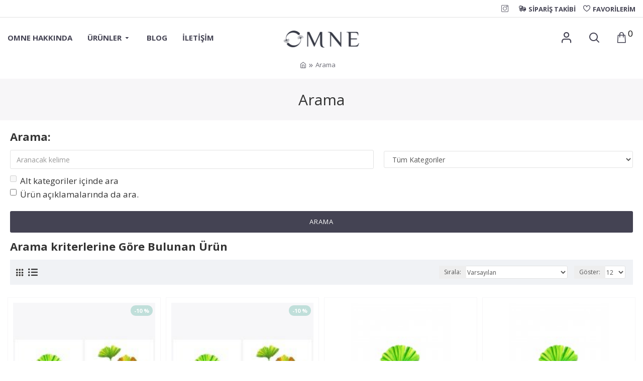

--- FILE ---
content_type: text/css
request_url: https://www.omne.com.tr/catalog/view/javascript/html5lightbox/icons/css/fontello.css
body_size: 780
content:
@font-face {
    font-family: 'fontello';
    src: url('../font/fontello.eot?94530013');
    src: url('../font/fontello.eot?94530013#iefix') format('embedded-opentype'),
         url('../font/fontello.woff?94530013') format('woff'),
         url('../font/fontello.ttf?94530013') format('truetype'),
         url('../font/fontello.svg?94530013#fontello') format('svg');
    font-weight: normal;
    font-style: normal;
  }
  /* Chrome hack: SVG is rendered more smooth in Windozze. 100% magic, uncomment if you need it. */
  /* Note, that will break hinting! In other OS-es font will be not as sharp as it could be */
  /*
  @media screen and (-webkit-min-device-pixel-ratio:0) {
    @font-face {
      font-family: 'fontello';
      src: url('../font/fontello.svg?94530013#fontello') format('svg');
    }
  }
  */
   
   [class^="icon-"]:before, [class*=" icon-"]:before {
    font-family: "fontello";
    font-style: normal;
    font-weight: normal;
    speak: none;
   
    display: inline-block;
    text-decoration: inherit;
    width: 1em;
    margin-right: .2em;
    text-align: center;
    /* opacity: .8; */
   
    /* For safety - reset parent styles, that can break glyph codes*/
    font-variant: normal;
    text-transform: none;
   
    /* fix buttons height, for twitter bootstrap */
    line-height: 1em;
   
    /* Animation center compensation - margins should be symmetric */
    /* remove if not needed */
    margin-left: .2em;
   
    /* you can be more comfortable with increased icons size */
    /* font-size: 120%; */
   
    /* Font smoothing. That was taken from TWBS */
    -webkit-font-smoothing: antialiased;
    -moz-osx-font-smoothing: grayscale;
   
    /* Uncomment for 3D effect */
    /* text-shadow: 1px 1px 1px rgba(127, 127, 127, 0.3); */
  }
   
  .icon-th:before { content: '\e800'; } /* '' */
  .icon-th-list:before { content: '\e801'; } /* '' */
  .icon-check:before { content: '\e802'; } /* '' */
  .icon-down-dir:before { content: '\e803'; } /* '' */
  .icon-up-dir:before { content: '\e804'; } /* '' */
  .icon-search:before { content: '\e805'; } /* '' */
  .icon-star-empty:before { content: '\e806'; } /* '' */
  .icon-star:before { content: '\e80d'; } /* '' */
  .icon-star-half:before { content: '\e80e'; } /* '' */

--- FILE ---
content_type: application/javascript
request_url: https://www.omne.com.tr/catalog/view/javascript/html5lightbox/html5lightbox.js
body_size: 15221
content:
function loadHtml5LightBox(d){var b,t,N;(b=jQuery).fn.html5lightbox=function(o){var m=this;m.options=b.extend({defaultvideovolume:1,autoclose:!1,insideiframe:!1,autoplay:!0,loopvideo:!1,html5player:!0,responsive:!0,nativehtml5controls:!1,videohidecontrols:!1,nativecontrolsonfirefox:!0,nativecontrolsonie:!0,imagekeepratio:!1,useflashonie9:!0,useflashonie10:!0,useflashonie11:!1,googleanalyticsaccount:"",arrowloop:!0,shownavigation:!0,thumbwidth:96,thumbheight:72,thumbgap:4,thumbtopmargin:12,thumbbottommargin:12,thumbborder:1,thumbbordercolor:"transparent",thumbhighlightbordercolor:"#fff",thumbopacity:1,navbuttonwidth:32,overlaybgcolor:"#000",overlayopacity:.9,bgcolor:"#fff",bordersize:8,borderradius:0,bordermargin:32,bordertopmargin:32,bordertopmarginsmall:48,barautoheight:!0,barheight:64,responsivebarheight:!1,smallscreenheight:415,barheightonsmallheight:64,notkeepratioonsmallheight:!1,loadingwidth:64,loadingheight:64,resizespeed:400,fadespeed:400,jsfolder:d,skinsfoldername:"skins/default/",loadingimage:"lightbox-loading.gif",nextimage:"lightbox-next.png",previmage:"lightbox-prev.png",closeimage:"lightbox-close.png",playvideoimage:"lightbox-playvideo.png",titlebgimage:"lightbox-titlebg.png",navarrowsprevimage:"lightbox-navprev.png",navarrowsnextimage:"lightbox-navnext.png",navarrowsalwaysshowontouch:!0,navarrowsbottomscreenwidth:479,closeonoverlay:!0,alwaysshownavarrows:!1,showplaybutton:!0,playimage:"lightbox-play.png",pauseimage:"lightbox-pause.png",fullscreenmode:!1,fullscreencloseimage:"lightbox-close-fullscreen.png",fullscreennextimage:"lightbox-next-fullscreen.png",fullscreenprevimage:"lightbox-prev-fullscreen.png",videobgcolor:"#000",html5videoposter:"",showtitle:!0,titlestyle:"bottom",titleinsidecss:"color:#fff; font-size:16px; font-family:Arial,Helvetica,sans-serif; overflow:hidden; text-align:left;",titlebottomcss:"color:#333; font-size:16px; font-family:Arial,Helvetica,sans-serif; overflow:hidden; text-align:left;",showdescription:!0,descriptioninsidecss:"color:#fff; font-size:12px; font-family:Arial,Helvetica,sans-serif; overflow:hidden; text-align:left; margin:4px 0px 0px; padding: 0px;",descriptionbottomcss:"color:#333; font-size:12px; font-family:Arial,Helvetica,sans-serif; overflow:hidden; text-align:left; margin:4px 0px 0px; padding: 0px;",showtitleprefix:!0,titleprefix:"%NUM / %TOTAL",autoslide:!1,slideinterval:5e3,showtimer:!0,timerposition:"bottom",timerheight:2,timercolor:"#dc572e",timeropacity:1,initvimeo:!0,inityoutube:!0,initsocial:!0,showsocial:!1,socialposition:"position:absolute;top:100%;right:0;",socialdirection:"horizontal",socialbuttonsize:32,socialbuttonfontsize:18,socialrotateeffect:!0,showfacebook:!0,showtwitter:!0,showpinterest:!0,imagepercentage:75,sidetobottomscreenwidth:479,errorwidth:280,errorheight:48,errorcss:"text-align:center; color:#ff0000; font-size:14px; font-family:Arial, sans-serif;",enabletouchswipe:!0,supportesckey:!0,supportarrowkeys:!0,version:"3.3",stamp:!0,freemark:"72,84,77,76,53,32,76,105,103,104,116,98,111,120,32,70,114,101,101,32,86,101,114,115,105,111,110",watermark:"",watermarklink:""},o),"undefined"!=typeof html5lightbox_options&&html5lightbox_options&&b.extend(m.options,html5lightbox_options),b("div#html5lightbox_options").length&&b.each(b("div#html5lightbox_options").data(),function(o,t){m.options[o.toLowerCase()]=t}),b("div#html5lightbox_general_options").length&&b.each(b("div#html5lightbox_general_options").data(),function(o,t){m.options[o.toLowerCase()]=t});var t,u=960,g=540;m.options.types=["IMAGE","FLASH","VIDEO","YOUTUBE","VIMEO","PDF","MP3","WEB","FLV","DAILYMOTION","DIV","WISTIA"],m.options.htmlfolder=window.location.href.substr(0,window.location.href.lastIndexOf("/")+1),m.options.skinsfolder=m.options.skinsfoldername,0<m.options.skinsfolder.length&&"/"!=m.options.skinsfolder[m.options.skinsfolder.length-1]&&(m.options.skinsfolder+="/"),"/"!=m.options.skinsfolder.charAt(0)&&"http:"!=m.options.skinsfolder.substring(0,5)&&"https:"!=m.options.skinsfolder.substring(0,6)&&(m.options.skinsfolder=m.options.jsfolder+m.options.skinsfolder);for(var i="",e=m.options.freemark.split(","),n=0;n<e.length;n++)i+=String.fromCharCode(e[n]);m.options.freemark=i;var s,l,r="hmtamgli5cboxh.iclolms";for(n=1;n<=5;n++)r=r.slice(0,n)+r.slice(n+1);for(t=r.length,n=0;n<5;n++)r=r.slice(0,t-9+n)+r.slice(t-8+n);-1!=m.options.htmlfolder.indexOf(r)&&(m.options.stamp=!1),m.options.flashInstalled=!1;try{new ActiveXObject("ShockwaveFlash.ShockwaveFlash")&&(m.options.flashInstalled=!0)}catch(o){navigator.mimeTypes["application/x-shockwave-flash"]&&(m.options.flashInstalled=!0)}m.options.html5VideoSupported=!!document.createElement("video").canPlayType,m.options.isChrome=null!=navigator.userAgent.match(/Chrome/i),m.options.isFirefox=null!=navigator.userAgent.match(/Firefox/i),m.options.isOpera=null!=navigator.userAgent.match(/Opera/i)||null!=navigator.userAgent.match(/OPR\//i),m.options.isSafari=null!=navigator.userAgent.match(/Safari/i),m.options.isIE11=null!=navigator.userAgent.match(/Trident\/7/)&&null!=navigator.userAgent.match(/rv:11/),m.options.isIE=null!=navigator.userAgent.match(/MSIE/i)&&!m.options.isOpera,m.options.isIE10=null!=navigator.userAgent.match(/MSIE 10/i)&&!this.options.isOpera,m.options.isIE9=null!=navigator.userAgent.match(/MSIE 9/i)&&!m.options.isOpera,m.options.isIE8=null!=navigator.userAgent.match(/MSIE 8/i)&&!m.options.isOpera,m.options.isIE7=null!=navigator.userAgent.match(/MSIE 7/i)&&!m.options.isOpera,m.options.isIE6=null!=navigator.userAgent.match(/MSIE 6/i)&&!m.options.isOpera,m.options.isIE678=m.options.isIE6||m.options.isIE7||m.options.isIE8,m.options.isIE6789=m.options.isIE6||m.options.isIE7||m.options.isIE8||m.options.isIE9,m.options.isAndroid=null!=navigator.userAgent.match(/Android/i),m.options.isIPad=null!=navigator.userAgent.match(/iPad/i),m.options.isIPhone=null!=navigator.userAgent.match(/iPod/i)||null!=navigator.userAgent.match(/iPhone/i),m.options.isIOS=m.options.isIPad||m.options.isIPhone,m.options.isMobile=m.options.isAndroid||m.options.isIPad||m.options.isIPhone,m.options.isIOSLess5=m.options.isIPad&&m.options.isIPhone&&(null!=navigator.userAgent.match(/OS 4/i)||null!=navigator.userAgent.match(/OS 3/i)),m.options.supportCSSPositionFixed=!m.options.isIE6&&!m.options.isIOSLess5,m.options.iequirksmode=m.options.isIE6789&&"CSS1Compat"!=document.compatMode,m.options.isTouch="ontouchstart"in window,m.options.isMobile&&(m.options.autoplay=!1),m.options.isFirefox&&m.options.nativecontrolsonfirefox&&(m.options.nativehtml5controls=!0),(m.options.isIE6789||m.options.isIE10||m.options.isIE11)&&m.options.nativecontrolsonie&&(m.options.nativehtml5controls=!0),m.options.navheight=0,m.options.thumbgap+=2*m.options.thumbborder,m.options.resizeTimeout=-1,m.slideTimeout=null,m.autosliding=!1,m.elemArray=new Array,m.options.curElem=-1,m.defaultoptions=b.extend({},m.options),m.options.googleanalyticsaccount&&!window._gaq&&(window._gaq=window._gaq||[],window._gaq.push(["_setAccount",m.options.googleanalyticsaccount]),window._gaq.push(["_trackPageview"]),b.getScript("https://ssl.google-analytics.com/ga.js")),m.options.initvimeo&&((s=document.createElement("script")).src=m.options.jsfolder+"froogaloop2.min.js",(l=document.getElementsByTagName("script")[0]).parentNode.insertBefore(s,l)),m.options.inityoutube&&((s=document.createElement("script")).src="https://www.youtube.com/iframe_api",(l=document.getElementsByTagName("script")[0]).parentNode.insertBefore(s,l)),m.options.initsocial&&b("head").append('<link rel="stylesheet" href="'+m.options.jsfolder+'icons/css/fontello.css" type="text/css" />'),m.showing=!1,m.supportKeyboard=function(){b(document).keyup(function(o){m.showing&&(m.options.supportesckey&&27==o.keyCode?m.finish():m.options.supportarrowkeys&&(39==o.keyCode?m.gotoSlide(-1):37==o.keyCode&&m.gotoSlide(-2)))})},m.supportKeyboard(),m.init=function(){m.showing=!1,m.readData(),m.createMarkup(),m.initSlide()},m.readData=function(){m.each(function(){if("a"==this.nodeName.toLowerCase()||"area"==this.nodeName.toLowerCase()){var o=b(this),t="mediatype"in o.data()?o.data("mediatype"):m.checkType(o.attr("href"));if(!(t<0)){for(var i=0;i<m.elemArray.length;i++)if(o.attr("href")==m.elemArray[i][1])return;m.elemArray.push(new Array(t,o.attr("href"),o.attr("title"),o.data("group"),o.data("width"),o.data("height"),o.data("webm"),o.data("ogg"),o.data("thumbnail"),o.data("description")))}}})},m.createMarkup=function(){m.options.barheightoriginal=m.options.barheight,m.options.responsivebarheight&&(window.innerHeight?window.innerHeight:b(window).height())<=m.options.smallscreenheight&&(m.options.barheight=m.options.barheightonsmallheight),m.options.titlecss||(m.options.titlecss="inside"==m.options.titlestyle?m.options.titleinsidecss:m.options.titlebottomcss),m.options.descriptioncss||(m.options.descriptioncss="inside"==m.options.titlestyle?m.options.descriptioninsidecss:m.options.descriptionbottomcss),m.options.titlecss=b.trim(m.options.titlecss),1<m.options.titlecss.length&&("{"==m.options.titlecss.charAt(0)&&(m.options.titlecss=m.options.titlecss.substring(1)),"}"==m.options.titlecss.charAt(m.options.titlecss.length-1)&&(m.options.titlecss=m.options.titlecss.substring(0,m.options.titlecss.length-1))),m.options.descriptioncss=b.trim(m.options.descriptioncss),1<m.options.descriptioncss.length&&("{"==m.options.descriptioncss.charAt(0)&&(m.options.descriptioncss=m.options.descriptioncss.substring(1)),"}"==m.options.descriptioncss.charAt(m.options.descriptioncss.length-1)&&(m.options.descriptioncss=m.options.descriptioncss.substring(0,m.options.descriptioncss.length-1))),m.options.errorcss=b.trim(m.options.errorcss),1<m.options.errorcss.length&&("{"==m.options.errorcss.charAt(0)&&(m.options.errorcss=m.options.errorcss.substring(1)),"}"==m.options.errorcss.charAt(m.options.errorcss.length-1)&&(m.options.errorcss=m.options.errorcss.substring(0,m.options.errorcss.length-1)));var o=".html5-hide {display:none !important;} #html5box-html5-lightbox #html5-text {"+m.options.titlecss+"}";o+="#html5box-html5-lightbox .html5-description {"+m.options.descriptioncss+"}",o+="#html5box-html5-lightbox .html5-error {"+m.options.errorcss+"}",(m.options.navarrowsalwaysshowontouch||m.options.alwaysshownavarrows)&&(o+="#html5box-html5-lightbox .html5-prev-touch {left:0px;top:50%;margin-top:-16px;margin-left:-32px;} #html5box-html5-lightbox .html5-next-touch {right:0px;top:50%;margin-top:-16px;margin-right:-32px;}",o+="@media (max-width: "+m.options.navarrowsbottomscreenwidth+"px) { #html5box-html5-lightbox .html5-prev-touch {top:100%;left:0;margin:0;} #html5box-html5-lightbox .html5-next-touch {top:100%;right:0;margin:0;} }"),o+="#html5box-html5-lightbox .html5-prev-fullscreen {display:block;} #html5box-html5-lightbox .html5-next-fullscreen {display:block;} #html5box-html5-lightbox .html5-prev-bottom-fullscreen {display:none;} #html5box-html5-lightbox .html5-next-bottom-fullscreen {display:none;}",o+="@media (max-width: "+m.options.navarrowsbottomscreenwidth+"px) {#html5box-html5-lightbox .html5-prev-fullscreen {display:none;} #html5box-html5-lightbox .html5-next-fullscreen {display:none;} #html5box-html5-lightbox .html5-prev-bottom-fullscreen {display:block;} #html5box-html5-lightbox .html5-next-bottom-fullscreen {display:block;} }","right"==m.options.titlestyle?(o+="#html5box-html5-lightbox #html5-elem-wrap {width:"+m.options.imagepercentage+"%;height:100%;} #html5box-html5-lightbox #html5-elem-data-box {min-height:100%;}",o+="@media (max-width: "+m.options.sidetobottomscreenwidth+"px) {#html5box-html5-lightbox #html5-elem-wrap {width:100%;height:auto;} #html5box-html5-lightbox #html5-elem-data-box {width:100%;height:auto;min-height:0;}}"):"left"==m.options.titlestyle&&(o+="#html5box-html5-lightbox #html5-elem-wrap {height:100%;} #html5box-html5-lightbox #html5-elem-data-box {width:"+String(100-m.options.imagepercentage)+"%;min-height:100%;}",o+="@media (max-width: "+m.options.sidetobottomscreenwidth+"px) {#html5box-html5-lightbox #html5-elem-wrap {width:100%;height:auto;} #html5box-html5-lightbox #html5-elem-data-box {width:100%;height:auto;min-height:0;}}"),o+=".html5-rotate { border-radius:50%; -webkit-transition:-webkit-transform .4s ease-in; transition: transform .4s ease-in; } .html5-rotate:hover { -webkit-transform: rotate(360deg); transform: rotate(360deg); }",b("head").append("<style type='text/css' data-creator='html5box-html5-lightbox'>"+o+"</style>"),m.$lightbox=b("<div id='html5box-html5-lightbox' style='display:none;top:0px;left:0px;width:100%;height:100%;z-index:9999998;text-align:center;'><div id='html5-lightbox-overlay' style='display:block;position:absolute;top:0px;left:0px;width:100%;min-height:100%;background-color:"+m.options.overlaybgcolor+";opacity:"+m.options.overlayopacity+";filter:alpha(opacity="+Math.round(100*m.options.overlayopacity)+");'></div><div id='html5-lightbox-box' style='display:block;position:relative;margin:0px auto;'><div id='html5-elem-box' style='display:block;position:relative;width:100%;overflow-x:hidden;overflow-y:auto;height:100%;margin:0px auto;text-align:center;box-sizing:border-box;-moz-box-sizing:border-box;-webkit-box-sizing:border-box;'><div id='html5-elem-wrap' style='display:block;position:relative;margin:0px auto;text-align:center;box-sizing:border-box;-moz-box-sizing:border-box;-webkit-box-sizing:border-box;background-color:"+m.options.bgcolor+";'><div id='html5-loading' style='display:none;position:absolute;top:0px;left:0px;text-align:center;width:100%;height:100%;background:url(\""+m.options.skinsfolder+m.options.loadingimage+"\") no-repeat center center;'></div><div id='html5-error' class='html5-error' style='display:none;position:absolute;padding:"+m.options.bordersize+"px;text-align:center;width:"+m.options.errorwidth+"px;height:"+m.options.errorheight+"px;'>The requested content cannot be loaded.<br />Please try again later.</div><div id='html5-image' style='display:none;position:relative;top:0px;left:0px;width:100%;height:100%;"+(m.options.iequirksmode?"margin":"padding")+":"+m.options.bordersize+"px;text-align:center;box-sizing:border-box;-moz-box-sizing:border-box;-webkit-box-sizing:border-box;'></div></div></div><div id='html5-watermark' style='display:none;position:absolute;left:"+String(m.options.bordersize+2)+"px;top:"+String(m.options.bordersize+2)+"px;'></div></div></div>"),m.options.positionFixed=m.options.supportCSSPositionFixed&&m.options.responsive&&!m.options.iequirksmode,m.$lightbox.css({position:m.options.positionFixed?"fixed":"absolute"}),m.$lightbox.appendTo("body"),m.$lightboxBox=b("#html5-lightbox-box",m.$lightbox),m.$elem=b("#html5-elem-box",m.$lightbox),m.$elemWrap=b("#html5-elem-wrap",m.$lightbox),m.$loading=b("#html5-loading",m.$lightbox),m.$error=b("#html5-error",m.$lightbox),m.$image=b("#html5-image",m.$lightbox);var t,i,e,n="<div id='html5-elem-data-box' style='display:none;box-sizing:border-box;'><div id='html5-text' style='display:block;overflow:hidden;'></div></div>";"left"==m.options.titlestyle?m.$elem.prepend(n):m.$elem.append(n),m.$elemData=b("#html5-elem-data-box",m.$lightbox),m.$text=b("#html5-text",m.$lightbox),0<m.options.borderradius&&(m.$elem.css({"border-radius":m.options.borderradius+"px","-moz-border-radius":m.options.borderradius+"px","-webkit-border-radius":m.options.borderradius+"px"}),"inside"==m.options.titlestyle?m.$elemWrap.css({"border-radius":m.options.borderradius+"px","-moz-border-radius":m.options.borderradius+"px","-webkit-border-radius":m.options.borderradius+"px"}):"bottom"==m.options.titlestyle&&(m.$elemWrap.css({"border-top-left-radius":m.options.borderradius+"px","-moz-top-left-border-radius":m.options.borderradius+"px","-webkit-top-left-border-radius":m.options.borderradius+"px","border-top-right-radius":m.options.borderradius+"px","-moz-top-right-border-radius":m.options.borderradius+"px","-webkit-top-right-border-radius":m.options.borderradius+"px"}),m.$elemData.css({"border-bottom-left-radius":m.options.borderradius+"px","-moz-top-bottom-border-radius":m.options.borderradius+"px","-webkit-bottom-left-border-radius":m.options.borderradius+"px","border-bottom-right-radius":m.options.borderradius+"px","-moz-bottom-right-border-radius":m.options.borderradius+"px","-webkit-bottom-right-border-radius":m.options.borderradius+"px"}))),"right"==m.options.titlestyle||"left"==m.options.titlestyle?(m.$lightboxBox.css({"background-color":m.options.bgcolor}),"right"==m.options.titlestyle?(m.$elemWrap.css({position:"relative",float:"left"}),m.$elemData.css({position:"relative",overflow:"hidden",padding:m.options.bordersize+"px"})):(m.$elemWrap.css({position:"relative",overflow:"hidden"}),m.$elemData.css({position:"relative",float:"left",padding:m.options.bordersize+"px"}))):"inside"==m.options.titlestyle?(m.$elemData.css({position:"absolute",margin:m.options.bordersize+"px",bottom:0,left:0,"background-color":"rgba(51, 51, 51, 0.6)"}),m.$text.css({padding:m.options.bordersize+"px "+2*m.options.bordersize+"px"})):(m.$elemData.css({position:"relative",width:"100%",height:m.options.barautoheight?"auto":m.options.barheight+"px",padding:"0 0 "+m.options.bordersize+"px 0","background-color":m.options.bgcolor,"text-align":"left"}),m.$text.css({margin:"0 "+m.options.bordersize+"px"})),m.options.fullscreenmode?(m.$lightbox.append("<div class='html5-next-fullscreen' style='cursor:pointer;position:absolute;right:"+m.options.bordersize+"px;top:50%;margin-top:-16px;'><img src='"+m.options.skinsfolder+m.options.fullscreennextimage+"'></div><div class='html5-prev-fullscreen' style='cursor:pointer;position:absolute;left:"+m.options.bordersize+"px;top:50%;margin-top:-16px;'><img src='"+m.options.skinsfolder+m.options.fullscreenprevimage+"'></div>"),m.$next=b(".html5-next-fullscreen",m.$lightbox),m.$prev=b(".html5-prev-fullscreen",m.$lightbox),m.$lightboxBox.append("<div class='html5-next-bottom-fullscreen' style='cursor:pointer;position:absolute;top:100%;right:0;margin-top:8px;'><img src='"+m.options.skinsfolder+m.options.fullscreennextimage+"'></div><div class='html5-prev-bottom-fullscreen' style='cursor:pointer;position:absolute;top:100%;left:0;margin-top:8px;'><img src='"+m.options.skinsfolder+m.options.fullscreenprevimage+"'></div>"),m.$nextbottom=b(".html5-next-bottom-fullscreen",m.$lightbox),m.$prevbottom=b(".html5-prev-bottom-fullscreen",m.$lightbox),m.$nextbottom.click(function(){m.nextArrowClicked()}),m.$prevbottom.click(function(){m.prevArrowClicked()}),m.$lightbox.append("<div id='html5-close-fullscreen' style='display:block;cursor:pointer;position:absolute;top:0;right:0;margin-top:0;margin-right:0;'><img src='"+m.options.skinsfolder+m.options.fullscreencloseimage+"'></div>"),m.$close=b("#html5-close-fullscreen",m.$lightbox)):(m.$elemWrap.append("<div id='html5-next' style='display:none;cursor:pointer;position:absolute;right:"+m.options.bordersize+"px;top:50%;margin-top:-16px;'><img src='"+m.options.skinsfolder+m.options.nextimage+"'></div><div id='html5-prev' style='display:none;cursor:pointer;position:absolute;left:"+m.options.bordersize+"px;top:50%;margin-top:-16px;'><img src='"+m.options.skinsfolder+m.options.previmage+"'></div>"),m.$next=b("#html5-next",m.$lightbox),m.$prev=b("#html5-prev",m.$lightbox),(m.options.isTouch&&m.options.navarrowsalwaysshowontouch||m.options.alwaysshownavarrows)&&(m.$lightboxBox.append("<div class='html5-next-touch' style='display:block;cursor:pointer;position:absolute;'><img src='"+m.options.skinsfolder+m.options.nextimage+"'></div><div class='html5-prev-touch' style='display:block;cursor:pointer;position:absolute;'><img src='"+m.options.skinsfolder+m.options.previmage+"'></div>"),m.$nexttouch=b(".html5-next-touch",m.$lightbox),m.$prevtouch=b(".html5-prev-touch",m.$lightbox),m.$nexttouch.click(function(){m.nextArrowClicked()}),m.$prevtouch.click(function(){m.prevArrowClicked()})),m.$lightboxBox.append("<div id='html5-close' style='display:none;cursor:pointer;position:absolute;top:0;right:0;margin-top:-16px;margin-right:-16px;'><img src='"+m.options.skinsfolder+m.options.closeimage+"'></div>"),m.$close=b("#html5-close",m.$lightbox)),m.options.showsocial&&(t='<div id="html5-social" style="display:none;'+m.options.socialposition+'">',i="display:"+("horizontal"==m.options.socialdirection?"inline-block":"block")+";margin:4px;",e="display:table-cell;width:"+m.options.socialbuttonsize+"px;height:"+m.options.socialbuttonsize+"px;font-size:"+m.options.socialbuttonfontsize+"px;border-radius:50%;color:#fff;vertical-align:middle;text-align:center;cursor:pointer;padding:0;",m.options.showfacebook&&(t+='<div class="html5-social-btn'+(m.options.socialrotateeffect?" html5-rotate":"")+' html5-social-facebook" style="'+i+'"><div class="icon-facebook" style="'+e+'background-color:#3b5998;"></div></div>'),m.options.showtwitter&&(t+='<div class="html5-social-btn'+(m.options.socialrotateeffect?" html5-rotate":"")+' html5-social-twitter" style="'+i+'"><div class="icon-twitter" style="'+e+'background-color:#03b3ee;"></div></div>'),m.options.showpinterest&&(t+='<div class="html5-social-btn'+(m.options.socialrotateeffect?" html5-rotate":"")+' html5-social-pinterest" style="'+i+'"><div class="icon-pinterest" style="'+e+'background-color:#c92228;"></div></div>'),t+="</div>",m.$lightboxBox.append(t),b(".html5-social-btn",m.$lightbox).click(function(){var o,t,i=window.location.href+(window.location.href.indexOf("?")<0?"?":"&")+"html5lightboxshare="+encodeURIComponent(m.currentElem[1]),e=m.currentElem[2],n=m.currentElem[1];0==m.currentElem[0]?n=m.absoluteUrl(m.currentElem[1]):3==m.currentElem[0]?n="https://img.youtube.com/vi/"+m.getYoutubeId(m.currentElem[1])+"/0.jpg":0<(o=b('.html5lightbox[href="'+m.currentElem[1]+'"]')).length&&(o.data("shareimage")&&0<o.data("shareimage").length?n=m.absoluteUrl(o.data("shareimage")):o.data("thumbnail")&&0<o.data("thumbnail").length?n=m.absoluteUrl(o.data("thumbnail")):0<(t=b("img",o)).length&&(n=m.absoluteUrl(t.attr("src"))));var s=2==m.currentElem[0]||3==m.currentElem[0]||4==m.currentElem[0]||8==m.currentElem[0]||9==m.currentElem[0]||11==m.currentElem[0];return b(this).hasClass("html5-social-facebook")?window.open("https://www.facebook.com/sharer/sharer.php?u="+encodeURIComponent(i)+"&t="+encodeURIComponent(e),"_blank"):b(this).hasClass("html5-social-twitter")?window.open("https://twitter.com/share?url="+encodeURIComponent(i)+"&text="+encodeURIComponent(e),"_blank"):b(this).hasClass("html5-social-pinterest")&&window.open("https://pinterest.com/pin/create/bookmarklet/?media="+encodeURIComponent(n)+"&url="+encodeURIComponent(i)+"&description="+encodeURIComponent(e)+"&is_video="+(s?"true":"false"),"_blank"),!1})),m.$watermark=b("#html5-watermark",m.$lightbox),m.$close.click(m.finish),m.$next.click(function(){m.nextArrowClicked()}),m.$prev.click(function(){m.prevArrowClicked()}),b(window).resize(function(){clearTimeout(m.options.resizeTimeout),m.options.resizeTimeout=setTimeout(function(){m.resizeWindow()},500)}),b(window).scroll(function(){m.scrollBox()}),b(window).bind("orientationchange",function(o){m.options.isMobile&&m.resizeWindow()}),m.options.isIPhone&&(m.options.windowInnerHeight=window.innerHeight,setInterval(function(){m.options.windowInnerHeight!=window.innerHeight&&(m.options.windowInnerHeight=window.innerHeight,m.resizeWindow())},500)),m.options.enabletouchswipe&&m.enableSwipe()},m.slideTimer=function(o,t,i){var e=this;e.timeout=o;var n=null,s=0,l=!1,r=!1,a=!1;return this.pause=function(){r&&(l=!0,clearInterval(n))},this.resume=function(o){a&&!o||(a=!1,r&&l&&(l=!1,n=setInterval(function(){(s+=50)>e.timeout&&(clearInterval(n),t&&t()),i&&i(s/e.timeout)},50)))},this.stop=function(){clearInterval(n),i&&i(-1),s=0,r=l=!1},this.start=function(){s=0,r=!(l=!1),n=setInterval(function(){(s+=50)>e.timeout&&(clearInterval(n),t&&t()),i&&i(s/e.timeout)},50)},this.startandpause=function(){a=r=l=!(s=0)},this},m.updateTimer=function(o){var t=Math.round(100*o);100<t&&(t=100),t<0&&(t=0),b("#html5-timer",m.$lightbox).css({display:"block",width:t+"%"})},m.initSlide=function(){m.autosliding=!1,m.slideTimeout=m.slideTimer(m.options.slideinterval,function(){m.gotoSlide(-1)},m.options.showtimer?function(o){m.updateTimer(o)}:null),m.options.autoslide&&(m.slideTimeout.stop(),m.autosliding=!0)},m.nextArrowClicked=function(){m.options.nextElem<=m.options.curElem&&m.options.onlastarrowclicked&&window[m.options.onlastarrowclicked]&&"function"==typeof window[m.options.onlastarrowclicked]&&window[m.options.onlastarrowclicked](),m.gotoSlide(-1)},m.prevArrowClicked=function(){m.options.prevElem>=m.options.curElem&&m.options.onfirstarrowclicked&&window[m.options.onfirstarrowclicked]&&"function"==typeof window[m.options.onfirstarrowclicked]&&window[m.options.onfirstarrowclicked](),m.gotoSlide(-2)},m.calcNextPrevElem=function(){m.options.nextElem=-1,m.options.prevElem=-1,m.options.inGroup=!1,m.options.groupIndex=0,m.options.groupCount=0;for(var o=m.elemArray[m.options.curElem][3],t=0;t<m.elemArray.length;t++)m.matchGroup(o,m.elemArray[t][3])&&(t==m.options.curElem&&(m.options.groupIndex=m.options.groupCount),m.options.groupCount++);var i,e=m.elemArray[m.options.curElem][3];if(null!=e&&null!=e){for(i=m.options.curElem+1;i<m.elemArray.length;i++)if(m.matchGroup(e,m.elemArray[i][3])){m.options.nextElem=i;break}if(m.options.nextElem<0)for(i=0;i<m.options.curElem;i++)if(m.matchGroup(e,m.elemArray[i][3])){m.options.nextElem=i;break}if(0<=m.options.nextElem){for(i=m.options.curElem-1;0<=i;i--)if(m.matchGroup(e,m.elemArray[i][3])){m.options.prevElem=i;break}if(m.options.prevElem<0)for(i=m.elemArray.length-1;i>m.options.curElem;i--)if(m.matchGroup(e,m.elemArray[i][3])){m.options.prevElem=i;break}}}(0<=m.options.nextElem||0<=m.options.prevElem)&&(m.options.inGroup=!0)},m.calcBoxPosition=function(o,t){var i=o+2*m.options.bordersize,e=t+2*m.options.bordersize,n=window.innerHeight?window.innerHeight:b(window).height(),s=Math.round((n-m.options.navheight)/2-e/2);"bottom"==m.options.titlestyle&&(s-=Math.round(m.options.barheight/2));var l,r,a=b(window).width()<m.options.navarrowsbottomscreenwidth?m.options.bordertopmarginsmall:m.options.bordertopmargin;return s<a&&(s=a),m.options.insideiframe&&window.self!=window.top&&parent.window.jQuery&&parent.window.jQuery("#"+m.options.iframeid).length&&(s=a,s+=(l=parent.window.jQuery("#"+m.options.iframeid).offset().top)<(r=parent.window.document.body.scrollTop)?r-l:0),[i,e,s]},m.hideNavArrows=function(){var o=!1,t=!1;m.options.inGroup&&((m.options.arrowloop||!m.options.arrowloop&&m.options.prevElem<m.options.curElem)&&(o=!0),(m.options.arrowloop||!m.options.arrowloop&&m.options.prevElem<m.options.curElem)&&(t=!0)),o?(m.$prev.removeClass("html5-hide"),m.$prevbottom&&m.$prevbottom.removeClass("html5-hide"),m.$prevtouch&&m.$prevtouch.removeClass("html5-hide")):(m.$prev.addClass("html5-hide"),m.$prevbottom&&m.$prevbottom.addClass("html5-hide"),m.$prevtouch&&m.$prevtouch.addClass("html5-hide")),t?(m.$next.removeClass("html5-hide"),m.$nextbottom&&m.$nextbottom.removeClass("html5-hide"),m.$nexttouch&&m.$nexttouch.removeClass("html5-hide")):(m.$next.addClass("html5-hide"),m.$nextbottom&&m.$nextbottom.addClass("html5-hide"),m.$nexttouch&&m.$nexttouch.addClass("html5-hide"))},m.clickHandler=function(){var o=b(this),i={};if(b.each(o.data(),function(o,t){i[o.toLowerCase()]=t}),m.options=b.extend(m.options,m.defaultoptions,i),b(window).trigger("html5lightbox.lightboxshow"),m.init(),m.elemArray.length<=0)return!0;m.hideObjects();for(var t=0;t<m.elemArray.length&&m.elemArray[t][1]!=o.attr("href");t++);if(t==m.elemArray.length)return!0;m.options.curElem=t,m.calcNextPrevElem(),m.reset(),m.$lightbox.show();var e=m.calcBoxPosition(m.options.loadingwidth,m.options.loadingheight),n=e[0],s=e[1],l=e[2];return m.options.iequirksmode?m.$lightboxBox.css({top:l}):m.$lightboxBox.css({"margin-top":l}),m.options.positionFixed||m.$lightboxBox.css("margin-top",b(window).scrollTop()+m.options.bordertopmargin),"left"==m.options.titlestyle||"right"==m.options.titlestyle?m.$lightboxBox.css({width:n,height:s}):(m.$lightboxBox.css({width:n,height:"auto"}),m.$elemWrap.css({width:n,height:s})),m.loadCurElem(),!1},m.loadThumbnail=function(t,i){var o=new Image;b(o).load(function(){var o=this.width/this.height<=m.options.thumbwidth/m.options.thumbheight?"width:100%;":"height:100%;";b(".html5-nav-thumb").eq(i).html("<img style='"+o+"' src='"+t+"' />")}),o.src=t},m.matchGroup=function(o,t){if(!o||!t)return!1;var i=o.split(":"),e=t.split(":"),n=!1;for(var s in i)if(-1<b.inArray(i[s],e)){n=!0;break}return n},m.showNavigation=function(){if(m.options.shownavigation&&m.currentElem&&m.currentElem[3]){var o=!1,t=m.currentElem[3];for(e=0;e<m.elemArray.length;e++)if(m.matchGroup(t,m.elemArray[e][3])&&m.elemArray[e][8]&&0<m.elemArray[e][8].length){o=!0;break}if(o&&(m.options.navheight=m.options.thumbheight+m.options.thumbtopmargin+m.options.thumbbottommargin,!(0<b(".html5-nav").length))){b("body").append("<div class='html5-nav' style='display:block;position:fixed;bottom:0;left:0;width:100%;height:"+m.options.navheight+"px;z-index:9999999;'><div class='html5-nav-container' style='position:relative;margin:"+m.options.thumbtopmargin+"px auto "+m.options.thumbbottommargin+"px;'><div class='html5-nav-prev' style='display:block;position:absolute;cursor:pointer;width:"+m.options.navbuttonwidth+'px;height:100%;left:0;top:0;background:url("'+m.options.skinsfolder+m.options.navarrowsprevimage+"\") no-repeat left center;'></div><div class='html5-nav-mask' style='display:block;position:relative;margin:0 auto;overflow:hidden;'><div class='html5-nav-list'></div></div><div class='html5-nav-next' style='display:block;position:absolute;cursor:pointer;width:"+m.options.navbuttonwidth+'px;height:100%;right:0;top:0;background:url("'+m.options.skinsfolder+m.options.navarrowsnextimage+"\") no-repeat right center;'></div></div></div>");for(var i=0,e=0;e<m.elemArray.length;e++)m.matchGroup(t,m.elemArray[e][3])&&m.elemArray[e][8]&&0<m.elemArray[e][8].length&&(b(".html5-nav-list").append("<div class='html5-nav-thumb' data-arrayindex='"+e+"' style='float:left;overflow:hidden;cursor:pointer;opacity:"+m.options.thumbopacity+";margin: 0 "+m.options.thumbgap/2+"px;width:"+m.options.thumbwidth+"px;height:"+m.options.thumbheight+"px;border:"+m.options.thumbborder+"px solid "+m.options.thumbbordercolor+";'></div>"),this.loadThumbnail(m.elemArray[e][8],i),i++);b(".html5-nav-thumb").hover(function(){b(this).css({opacity:1}),b(this).css({border:m.options.thumbborder+"px solid "+m.options.thumbhighlightbordercolor})},function(){b(this).css({opacity:m.options.thumbopacity}),b(this).css({border:m.options.thumbborder+"px solid "+m.options.thumbbordercolor})}),b(".html5-nav-thumb").click(function(){var o=b(this).data("arrayindex");0<=o&&m.gotoSlide(o)}),m.options.totalwidth=i*(m.options.thumbgap+m.options.thumbwidth+2*m.options.thumbborder),b(".html5-nav-list").css({display:"block",position:"relative","margin-left":0,width:m.options.totalwidth+"px"}).append("<div style='clear:both;'></div>");var n=b(".html5-nav-mask"),s=b(".html5-nav-prev"),l=b(".html5-nav-next");s.click(function(){var o=b(".html5-nav-list"),t=b(".html5-nav-next"),i=b(window).width()-2*m.options.navbuttonwidth,e=parseInt(o.css("margin-left"))+i;0<=e?(e=0,b(this).css({"background-position":"center left"})):b(this).css({"background-position":"center right"}),e<=i-m.options.totalwidth?t.css({"background-position":"center left"}):t.css({"background-position":"center right"}),o.animate({"margin-left":e})}),l.click(function(){var o=b(".html5-nav-list"),t=b(".html5-nav-prev"),i=b(window).width()-2*m.options.navbuttonwidth,e=parseInt(o.css("margin-left"))-i;e<=i-m.options.totalwidth?(e=i-m.options.totalwidth,b(this).css({"background-position":"center left"})):b(this).css({"background-position":"center right"}),0<=e?t.css({"background-position":"center left"}):t.css({"background-position":"center right"}),o.animate({"margin-left":e})});var r=b(window).width();m.options.totalwidth<=r?(n.css({width:m.options.totalwidth+"px"}),s.hide(),l.hide()):(n.css({width:r-2*m.options.navbuttonwidth+"px"}),s.show(),l.show())}}},m.loadElem=function(o){switch(m.currentElem=o,m.showing=!0,m.showNavigation(),m.$elem.unbind("mouseenter").unbind("mouseleave").unbind("mousemove"),m.$loading.show(),m.options.onshowitem&&window[m.options.onshowitem]&&"function"==typeof window[m.options.onshowitem]&&window[m.options.onshowitem](o),o[0]){case 0:var t=new Image;b(t).load(function(){m.showImage(o,t.width,t.height)}),b(t).error(function(){m.showError()}),t.src=o[1];break;case 1:m.showSWF(o);break;case 2:case 8:m.showVideo(o);break;case 3:case 4:case 9:case 11:m.showYoutubeVimeo(o);break;case 5:m.showPDF(o);break;case 6:m.showMP3(o);break;case 7:m.showWeb(o);break;case 10:m.showDiv(o)}m.options.googleanalyticsaccount&&window._gaq&&window._gaq.push(["_trackEvent","Lightbox","Open",o[1]])},m.loadCurElem=function(){m.loadElem(m.elemArray[m.options.curElem])},m.showError=function(){m.$loading.hide(),m.resizeLightbox(m.options.errorwidth,m.options.errorheight,!0,function(){m.$error.show(),m.$elem.fadeIn(m.options.fadespeed,function(){m.showData()})})},m.calcTextWidth=function(o){return o-36},m.showTitle=function(o,t,i){"inside"==m.options.titlestyle&&m.$elemData.css({width:o+"px"});var e="";m.options.showtitle&&t&&0<t.length&&(e+=t),m.options.inGroup&&(m.options.showtitleprefix&&(e=m.options.titleprefix.replace("%NUM",m.options.groupIndex+1).replace("%TOTAL",m.options.groupCount)+" "+e),m.options.showplaybutton&&(e="<div id='html5-playpause' style='display:inline-block;cursor:pointer;vertical-align:middle;'><div id='html5-play' style='display:block;'><img src='"+m.options.skinsfolder+m.options.playimage+"'></div><div id='html5-pause' style='display:none;'><img src='"+m.options.skinsfolder+m.options.pauseimage+"'></div></div> "+e)),m.options.showdescription&&i&&0<i.length&&(e+='<p class="html5-description">'+i+"</p>"),m.$text.html(e),m.options.inGroup&&m.options.showplaybutton&&(m.autosliding?(b("#html5-play",m.$lightbox).hide(),b("#html5-pause",m.$lightbox).show()):(b("#html5-play",m.$lightbox).show(),b("#html5-pause",m.$lightbox).hide()),b("#html5-play",m.$lightbox).click(function(){b("#html5-play",m.$lightbox).hide(),b("#html5-pause",m.$lightbox).show(),m.slideTimeout&&(m.slideTimeout.stop(),m.slideTimeout.start(),m.autosliding=!0)}),b("#html5-pause",m.$lightbox).click(function(){b("#html5-play",m.$lightbox).show(),b("#html5-pause",m.$lightbox).hide(),m.slideTimeout&&(m.slideTimeout.stop(),m.autosliding=!1)})),b("#html5-social",m.$lightbox).show()},m.showImage=function(t,o,i){var e,n;t[4]?e=t[4]:(e=o,t[4]=o),t[5]?n=t[5]:(n=i,t[5]=i);var s=m.calcElemSize({w:e,h:n},m.options.imagekeepratio);m.resizeLightbox(s.w,s.h,!0,function(){m.showTitle(s.w,t[2],t[9]);var o=m.options.showtimer&&m.options.inGroup?"<div id='html5-timer' style='display:none;position:absolute;"+m.options.timerposition+":0;left:0;width:0;height:"+m.options.timerheight+"px;background-color:"+m.options.timercolor+";opacity:"+m.options.timeropacity+";'></div>":"";m.$image.show(),m.$image.html("<div id='html5-image-container' style='display:block;position:relative;width:100%;height:100%;"+(m.options.imagekeepratio?"":"overflow-x:auto;overflow-y:scroll;-ms-overflow-x:auto;-ms-overflow-y:scroll;")+"'><img src='"+t[1]+"' width='100%' height='"+(m.options.imagekeepratio?"100%":"auto")+"' />"+o+"</div>"),m.$elem.fadeIn(m.options.fadespeed,function(){m.showData()}),m.autosliding&&(m.slideTimeout.stop(),m.slideTimeout.start())})},m.showSWF=function(o){var t=o[4]?o[4]:u,i=o[5]?o[5]:g,e=m.calcElemSize({w:t,h:i},!0),t=e.w,i=e.h;m.resizeLightbox(t,i,!0,function(){m.showTitle(e.w,o[2],o[9]),m.$image.html("<div id='html5lightbox-swf' style='display:block;width:100%;height:100%;'></div>").show(),m.embedFlash(b("#html5lightbox-swf"),o[1],"window",{width:t,height:i}),m.$elem.show(),m.showData(),m.autosliding&&(m.slideTimeout.stop(),m.slideTimeout.start())})},m.showVideo=function(e){m.slideTimeout.stop();var n=e[4]?e[4]:u,s=e[5]?e[5]:g,l=m.calcElemSize({w:n,h:s},!0),n=l.w,s=l.h;m.resizeLightbox(n,s,!0,function(){m.showTitle(l.w,e[2],e[9]),m.$image.html("<div id='html5lightbox-video' style='display:block;width:100%;height:100%;overflow:hidden;background-color:"+m.options.videobgcolor+";'></div>").show();var o,t,i=!1;m.options.isIE678||8==e[0]||m.options.isIE9&&m.options.useflashonie9||m.options.isIE10&&m.options.useflashonie10||m.options.isIE11&&m.options.useflashonie11?i=!1:m.options.isMobile?i=!0:!m.options.html5player&&m.options.flashInstalled||!m.options.html5VideoSupported||(!m.options.isFirefox&&!m.options.isOpera||(m.options.isFirefox||m.options.isOpera)&&(e[7]||e[6]))&&(i=!0),i?(o=e[1],!m.options.isFirefox&&!m.options.isOpera&&o||(o=e[6]?e[6]:e[7]),m.embedHTML5Video(b("#html5lightbox-video"),o,m.options.autoplay,m.options.loopvideo)):("/"!=(t=e[1]).charAt(0)&&"http:"!=t.substring(0,5)&&"https:"!=t.substring(0,6)&&(t=m.options.htmlfolder+t),m.embedFlash(b("#html5lightbox-video"),m.options.jsfolder+"html5boxplayer.swf","transparent",{width:n,height:s,jsobjectname:"html5Lightbox",hidecontrols:m.options.videohidecontrols?"1":"0",hideplaybutton:"0",videofile:t,hdfile:"",ishd:"0",defaultvolume:m.options.defaultvideovolume,autoplay:m.options.autoplay?"1":"0",loop:m.options.loopvideo?"1":"0",errorcss:".html5box-error"+m.options.errorcss,id:0})),m.$elem.show(),m.showData()})},m.loadNext=function(){b(window).trigger("html5lightbox.videofinished"),m.autosliding?m.gotoSlide(-1):m.options.autoclose&&m.finish()},m.getYoutubeParams=function(o){var t={};if(o.indexOf("?")<0)return t;for(var i=o.substring(o.indexOf("?")+1).split("&"),e=0;e<i.length;e++){var n=i[e].split("=");n&&2==n.length&&"v"!=n[0].toLowerCase()&&(t[n[0].toLowerCase()]=n[1])}return t},m.getYoutubeId=function(o){var t="",i=o.match(/^.*((youtu.be\/)|(v\/)|(\/u\/\w\/)|(embed\/)|(watch\??v?=?))([^#\&\?]*).*/);return i&&i[7]&&11==i[7].length&&(t=i[7]),t},m.prepareYoutubeHref=function(o){var t="https://www.youtube.com/embed/"+m.getYoutubeId(o),i=this.getYoutubeParams(o),e=!0;for(var n in i)e?(t+="?",e=!1):t+="&",t+=n+"="+i[n];return t},m.prepareDailymotionHref=function(o){return o.match(/\:\/\/.*(dai\.ly)/i)&&(o="https://www.dailymotion.com/embed/video/"+o.match(/(dai\.ly\/)([a-zA-Z0-9\-\_]+)/)[2]),o},m.showYoutubeVimeo=function(n){m.slideTimeout.stop();var o=n[4]?n[4]:u,t=n[5]?n[5]:g,s=m.calcElemSize({w:o,h:t},!0),o=s.w,t=s.h;m.resizeLightbox(o,t,!0,function(){m.showTitle(s.w,n[2],n[9]),m.$image.html("<div id='html5lightbox-video' style='display:block;width:100%;height:100%;overflow:hidden;'></div>").show();var o,t,i=n[1],e="";if(3==n[0]&&(e=m.getYoutubeId(i),i=m.prepareYoutubeHref(i)),9==n[0]&&(i=m.prepareDailymotionHref(i)),m.options.autoplay&&(i+=i.indexOf("?")<0?"?":"&",11==n[0]?i+="autoPlay=true":i+="autoplay=1"),m.options.loopvideo)switch(i+=i.indexOf("?")<0?"?":"&",n[0]){case 3:i+="loop=1&playlist="+e;break;case 4:case 9:i+="loop=1";break;case 11:i+="endVideoBehavior=loop"}3==n[0]?(i.indexOf("?")<0?i+="?wmode=transparent&rel=0":i+="&wmode=transparent&rel=0",m.options.videohidecontrols&&(i+="&controls=0&showinfo=0"),i+="&enablejsapi=1&origin="+document.location.protocol+"//"+document.location.hostname):4==n[0]&&(i+=i.indexOf("?")<0?"?":"&",i+="api=1&player_id=html5boxiframevideo"),b("#html5lightbox-video").html("<iframe id='html5boxiframevideo' width='100%' height='100%' src='"+i+"' frameborder='0' webkitAllowFullScreen mozallowfullscreen allowFullScreen></iframe>"),m.$elem.show(),m.showData(),3==n[0]&&"object"==typeof YT&&"function"==typeof YT.Player?new YT.Player("html5boxiframevideo",{events:{onStateChange:function(o){o.data==YT.PlayerState.ENDED&&(b(window).trigger("html5lightbox.videofinished"),m.autosliding?m.gotoSlide(-1):m.options.autoclose&&m.finish())}}}):4==n[0]&&"function"==typeof $f&&(o=b("#html5boxiframevideo")[0],(t=$f(o)).addEvent("ready",function(){t.addEvent("finish",function(o){b(window).trigger("html5lightbox.videofinished"),m.autosliding?m.gotoSlide(-1):m.options.autoclose&&m.finish()})}))})},m.showPDF=function(o){},m.showMP3=function(o){},m.showDiv=function(t){var o=b(window).width(),i=window.innerHeight?window.innerHeight:b(window).height(),e=t[4]?t[4]:o,n=t[5]?t[5]:i-m.options.navheight,s=m.calcElemSize({w:e,h:n},!1),e=s.w,n=s.h;m.resizeLightbox(e,n,!0,function(){m.$loading.hide(),m.showTitle(s.w,t[2],t[9]),m.$image.html("<div id='html5lightbox-div' style='display:block;width:100%;height:100%;"+(m.options.isIOS?"-webkit-overflow-scrolling:touch;overflow-y:scroll;":"overflow:auto;")+"'></div>").show();var o=t[1];0<b(o).length?b("#html5lightbox-div").html(b(o).html()):b("#html5lightbox-div").html("<div class='html5-error'>The specified div ID does not exist.</div>"),m.$elem.show(),m.showData(),m.autosliding&&(m.slideTimeout.stop(),m.slideTimeout.start())})},m.showWeb=function(o){var t=b(window).width(),i=window.innerHeight?window.innerHeight:b(window).height(),e=o[4]?o[4]:t,n=o[5]?o[5]:i-m.options.navheight,s=m.calcElemSize({w:e,h:n},!1),e=s.w,n=s.h;m.resizeLightbox(e,n,!0,function(){m.$loading.hide(),m.showTitle(s.w,o[2],o[9]),m.$image.html("<div id='html5lightbox-web' style='display:block;width:100%;height:100%;"+(m.options.isIOS?"-webkit-overflow-scrolling:touch;overflow-y:scroll;":"")+"'></div>").show(),b("#html5lightbox-web").html("<iframe id='html5lightbox-web-iframe' width='100%' height='100%' src='"+o[1]+"' frameborder='0'></iframe>"),m.$elem.show(),m.showData(),m.autosliding&&(m.slideTimeout.stop(),m.slideTimeout.start())})},m.scrollBox=function(){},m.resizeWindow=function(){var o,t,i,e,n,s,l,r,a,h,p,d,c;m.currentElem&&m.options.responsive&&(c=b(window).width(),o=window.innerHeight?window.innerHeight:b(window).height(),m.options.responsivebarheight&&(o<=m.options.smallscreenheight?m.options.barheight=m.options.barheightonsmallheight:m.options.barheight=m.options.barheightoriginal,"bottom"==m.options.titlestyle&&"auto"!=m.options.barautoheight&&m.$elemData.css({height:m.options.barheight+"px","max-height":m.options.barheight+"px"})),e=7==m.currentElem[0]||10==m.currentElem[0]?(t=m.currentElem[4]?m.currentElem[4]:c,i=m.currentElem[5]?m.currentElem[5]:o-m.options.navheight,!1):(t=m.currentElem[4]?m.currentElem[4]:u,i=m.currentElem[5]?m.currentElem[5]:g,0!=m.currentElem[0]||m.options.imagekeepratio),n=m.calcElemSize({w:t,h:i},e),l=(s=m.calcBoxPosition(n.w,n.h))[0],r=s[1],a=s[2],m.$lightboxBox.css({"margin-top":a}),m.options.positionFixed||m.$lightboxBox.css("margin-top",b(window).scrollTop()+m.options.bordertopmargin),"left"==m.options.titlestyle||"right"==m.options.titlestyle?m.$lightboxBox.css({width:l,height:r}):(m.$lightboxBox.css({width:l,height:"auto"}),m.$elemWrap.css({width:l,height:r})),"inside"==m.options.titlestyle&&m.$elemData.css({width:n.w+"px"}),b(".html5-nav").length<=0||(b(".html5-nav-list").css({"margin-left":0}),h=b(".html5-nav-mask"),p=b(".html5-nav-prev"),d=b(".html5-nav-next"),c=b(window).width(),m.options.totalwidth<=c?(h.css({width:m.options.totalwidth+"px"}),p.hide(),d.hide()):(h.css({width:c-2*m.options.navbuttonwidth+"px"}),p.show(),d.show())))},m.calcElemSize=function(o,t){if(!m.options.responsive)return o;var i=(i=b(window).width())||b(document).width(),e=(e=window.innerHeight?window.innerHeight:b(window).height())||b(document).height();("left"==m.options.titlestyle||"right"==m.options.titlestyle)&&i>m.options.sidetobottomscreenwidth&&(o.w=100*o.w/m.options.imagepercentage);var n=b(window).width()<m.options.navarrowsbottomscreenwidth?m.options.bordertopmarginsmall:m.options.bordertopmargin,s=e-m.options.navheight-2*m.options.bordersize-2*n;"bottom"==m.options.titlestyle&&(s-=m.options.barheight),(("left"==m.options.titlestyle||"right"==m.options.titlestyle)&&i<=m.options.sidetobottomscreenwidth||m.options.notkeepratioonsmallheight&&e<=m.options.smallscreenheight)&&(t=!1),o.h>s&&(t&&(o.w=Math.round(o.w*s/o.h)),o.h=s);var l=i-2*m.options.bordersize-2*m.options.bordermargin;return(m.options.fullscreenmode&&i>m.options.navarrowsbottomscreenwidth||(m.options.isTouch&&m.options.navarrowsalwaysshowontouch||m.options.alwaysshownavarrows)&&i>m.options.navarrowsbottomscreenwidth)&&(l-=64),o.w>l&&(t&&(o.h=Math.round(o.h*l/o.w)),o.w=l),o},m.showData=function(){0<m.$text.text().length&&m.$elemData.show(),"bottom"!=m.options.titlestyle&&"inside"!=m.options.titlestyle||m.$lightboxBox.css({height:"auto"}),0<m.$text.text().length&&"bottom"==m.options.titlestyle&&m.$elemData.css({"max-height":m.options.barheight+"px"}),b("#html5-lightbox-overlay",m.$lightbox).css({height:Math.max(b(window).height(),b(document).height())}),b(window).trigger("html5lightbox.lightboxopened")},m.resizeLightbox=function(o,t,i,e){m.hideNavArrows();var n,s=m.calcBoxPosition(o,t),l=s[0],r=s[1],a=s[2];m.$loading.hide(),m.$watermark.hide(),m.options.nextElem<=m.options.curElem&&m.options.onlastitem&&window[m.options.onlastitem]&&"function"==typeof window[m.options.onlastitem]&&window[m.options.onlastitem](m.currentElem),m.options.prevElem>=m.options.curElem&&m.options.onfirstitem&&window[m.options.onfirstitem]&&"function"==typeof window[m.options.onfirstitem]&&window[m.options.onfirstitem](m.currentElem),m.options.fullscreenmode||m.options.isTouch&&m.options.navarrowsalwaysshowontouch||m.options.alwaysshownavarrows||(m.$elem.bind("mouseenter mousemove",function(){(m.options.arrowloop&&0<=m.options.prevElem||!m.options.arrowloop&&0<=m.options.prevElem&&m.options.prevElem<m.options.curElem)&&m.$prev.fadeIn(),(m.options.arrowloop&&0<=m.options.nextElem||!m.options.arrowloop&&0<=m.options.nextElem&&m.options.nextElem>m.options.curElem)&&m.$next.fadeIn()}),m.$elem.bind("mouseleave",function(){m.$next.fadeOut(),m.$prev.fadeOut()})),m.$lightboxBox.css({"margin-top":a}),m.options.positionFixed||m.$lightboxBox.css("margin-top",b(window).scrollTop()+m.options.bordertopmargin),"left"==m.options.titlestyle||"right"==m.options.titlestyle?(n=i?m.options.resizespeed:0,l==m.$lightboxBox.width()&&r==m.$lightboxBox.height()&&(n=0),m.$lightboxBox.animate({width:l},n).animate({height:r},n,function(){m.onAnimateFinish(e)})):(n=i?m.options.resizespeed:0,l==m.$elemWrap.width()&&r==m.$elemWrap.height()&&(n=0),m.$lightboxBox.css({width:l,height:"auto"}),m.$elemWrap.animate({width:l},n).animate({height:r},n,function(){m.onAnimateFinish(e)}))},m.onAnimateFinish=function(o){m.$loading.show(),m.$watermark.show(),m.$close.show(),m.$elem.css({"background-color":m.options.bgcolor}),o()},m.reset=function(){m.options.stamp&&m.$watermark.hide(),m.showing=!1,m.$image.empty(),m.$text.empty(),m.$error.hide(),m.$loading.hide(),m.$image.hide(),"bottom"!=m.options.titlestyle&&"inside"!=m.options.titlestyle||m.$elemData.hide(),m.options.fullscreenmode||m.$close.hide(),m.$elem.css({"background-color":""})},m.resetNavigation=function(){m.options.navheight=0,b(".html5-nav").remove()},m.finish=function(){b("#html5-lightbox-video",m.$lightbox).length&&b("#html5-lightbox-video",m.$lightbox).attr("src",""),b("head").find("style").each(function(){"html5box-html5-lightbox"==b(this).data("creator")&&b(this).remove()}),m.slideTimeout.stop(),m.reset(),m.resetNavigation(),m.$lightbox.remove(),b("#html5box-html5-lightbox").remove(),m.showObjects(),m.options.oncloselightbox&&window[m.options.oncloselightbox]&&"function"==typeof window[m.options.oncloselightbox]&&window[m.options.oncloselightbox](m.currentElem),m.onLightboxClosed&&"function"==typeof m.onLightboxClosed&&m.onLightboxClosed(m.currentElem)},m.pauseSlide=function(){},m.playSlide=function(){},m.gotoSlide=function(o){if(-1==o){if(m.options.nextElem<0)return;m.options.curElem=m.options.nextElem}else if(-2==o){if(m.options.prevElem<0)return;m.options.curElem=m.options.prevElem}else 0<=o&&(m.options.curElem=o);m.autosliding&&m.slideTimeout.stop(),m.calcNextPrevElem(),m.reset(),m.loadCurElem()},m.enableSwipe=function(){m.$elem.html5lightboxTouchSwipe({preventWebBrowser:!1,swipeLeft:function(){m.gotoSlide(-1)},swipeRight:function(){m.gotoSlide(-2)}})},m.hideObjects=function(){b("select, embed, object").css({visibility:"hidden"})},m.showObjects=function(){b("select, embed, object").css({visibility:"visible"})},m.embedHTML5Video=function(o,t,i,e){o.html("<div style='display:block;width:100%;height:100%;position:relative;'><video id='html5-lightbox-video' width='100%' height='100%'"+(m.options.html5videoposter&&0<m.options.html5videoposter.length?"poster='"+m.options.html5videoposter+"'":"")+(i?" autoplay":"")+(e?" loop":"")+(m.options.nativehtml5controls&&!m.options.videohidecontrols?" controls='controls'":"")+" src='"+t+"'></div>"),m.options.nativehtml5controls||(b("video",o).data("src",t),b("video",o).lightboxHTML5VideoControls(m.options.skinsfolder,m,m.options.videohidecontrols,!1,m.options.defaultvideovolume)),b("video",o).unbind("ended").bind("ended",function(){b(window).trigger("html5lightbox.videofinished"),m.autosliding?m.gotoSlide(-1):m.options.autoclose&&m.finish()})},m.embedFlash=function(o,t,i,e){if(m.options.flashInstalled){var n={pluginspage:"http://www.adobe.com/go/getflashplayer",quality:"high",allowFullScreen:"true",allowScriptAccess:"always",type:"application/x-shockwave-flash",width:"100%",height:"100%"};n.src=t,n.flashVars=b.param(e),n.wmode=i;var s="";for(var l in n)s+=l+"="+n[l]+" ";o.html("<embed "+s+"/>")}else o.html("<div class='html5lightbox-flash-error' style='display:block; position:relative;text-align:center; width:100%; left:0px; top:40%;'><div class='html5-error'><div>The required Adobe Flash Player plugin is not installed</div><br /><div style='display:block;position:relative;text-align:center;width:112px;height:33px;margin:0px auto;'><a href='http://www.adobe.com/go/getflashplayer'><img src='http://www.adobe.com/images/shared/download_buttons/get_flash_player.gif' alt='Get Adobe Flash player' width='112' height='33'></img></a></div></div>")},m.checkType=function(o){return o?o.match(/\.(jpg|gif|png|bmp|jpeg)(.*)?$/i)?0:o.match(/[^\.]\.(swf)\s*$/i)?1:o.match(/\.(mp4|m4v|ogv|ogg|webm)(.*)?$/i)?2:o.match(/\:\/\/.*(youtube\.com)/i)||o.match(/\:\/\/.*(youtu\.be)/i)?3:o.match(/\:\/\/.*(vimeo\.com)/i)?4:o.match(/\:\/\/.*(dailymotion\.com)/i)||o.match(/\:\/\/.*(dai\.ly)/i)?9:o.match(/[^\.]\.(pdf)\s*$/i)?5:o.match(/[^\.]\.(mp3)\s*$/i)?6:o.match(/[^\.]\.(flv)\s*$/i)?8:o.match(/\#\w+/i)?10:o.match(/\:\/\/.*(wistia)/i)?11:7:-1},m.getURLParams=function(){for(var o={},t=window.location.search.substring(1).split("&"),i=0;i<t.length;i++){var e=t[i].split("=");e&&2==e.length&&(o[e[0].toLowerCase()]=unescape(e[1]))}return o},m.absoluteUrl=function(o){var t=document.createElement("a");return t.href=o,t.protocol+"//"+t.host+t.pathname+t.search+t.hash},m.showLightbox=function(o,t,i,e,n,s,l,r,a){m.options=b.extend(m.options,m.defaultoptions),b(window).trigger("html5lightbox.lightboxshow"),m.init(),m.reset(),m.$lightbox.show();var h=m.calcBoxPosition(m.options.loadingwidth,m.options.loadingheight),p=h[0],d=h[1],c=h[2];m.$lightboxBox.css({"margin-top":c}),m.options.positionFixed||m.$lightboxBox.css("margin-top",b(window).scrollTop()+m.options.bordertopmargin),"left"==m.options.titlestyle||"right"==m.options.titlestyle?m.$lightboxBox.css({width:p,height:d}):(m.$lightboxBox.css({width:p,height:"auto"}),m.$elemWrap.css({width:p,height:d})),m.loadElem(new Array(o,t,i,null,e,n,s,l,r,a))},m.addItem=function(o,t,i,e,n,s,l,r,a,h){type=h&&0<=h?h:m.checkType(o),m.elemArray.push(new Array(type,o,t,i,e,n,s,l,r,a))},m.showItem=function(o){if(m.options=b.extend(m.options,m.defaultoptions),b(window).trigger("html5lightbox.lightboxshow"),m.init(),m.elemArray.length<=0)return!0;m.hideObjects();for(var t=0;t<m.elemArray.length&&m.elemArray[t][1]!=o;t++);if(t==m.elemArray.length)return!0;m.options.curElem=t,m.calcNextPrevElem(),m.reset(),m.$lightbox.show();var i=m.calcBoxPosition(m.options.loadingwidth,m.options.loadingheight),e=i[0],n=i[1],s=i[2];return m.$lightboxBox.css({"margin-top":s}),m.options.positionFixed||m.$lightboxBox.css("margin-top",b(window).scrollTop()+m.options.bordertopmargin),"left"==m.options.titlestyle||"right"==m.options.titlestyle?m.$lightboxBox.css({width:e,height:n}):(m.$lightboxBox.css({width:e,height:"auto"}),m.$elemWrap.css({width:e,height:n})),m.loadCurElem(),!1},m.unbind("click").click(m.clickHandler),m.each(function(){var o=b(this);if(o.data("autoopen"))return setTimeout(function(){o.click()},o.data("autoopendelay")?o.data("autoopendelay"):0),!1});var a,h,p=m.getURLParams();return"html5lightboxshare"in p&&(a=decodeURIComponent(p.html5lightboxshare),0<(h=b('.html5lightbox[href="'+a+'"]')).length&&h.click()),m},(t=jQuery).fn.html5lightboxTouchSwipe=function(o){var r={preventWebBrowser:!1,swipeLeft:null,swipeRight:null,swipeTop:null,swipeBottom:null};return o&&t.extend(r,o),this.each(function(){var i=-1,e=-1,n=-1,s=-1;function l(o){s=n=e=i=-1}try{t(this).bind("touchstart",function(o){var t=o.originalEvent;1<=t.targetTouches.length?(i=t.targetTouches[0].pageX,e=t.targetTouches[0].pageY):l()}),t(this).bind("touchmove",function(o){r.preventWebBrowser&&o.preventDefault();var t=o.originalEvent;1<=t.targetTouches.length?(n=t.targetTouches[0].pageX,s=t.targetTouches[0].pageY):l()}),t(this).bind("touchend",function(o){(0<n||0<s)&&(Math.abs(n-i)>Math.abs(s-e)?i<n?r.swipeRight&&r.swipeRight.call():r.swipeLeft&&r.swipeLeft.call():e<s?r.swipeBottom&&r.swipeBottom.call():r.swipeTop&&r.swipeTop.call()),l()}),t(this).bind("touchcancel",l)}catch(o){}})},(N=jQuery).fn.lightboxHTML5VideoControls=function(o,t,i,e,n){var s,l="ontouchstart"in window,r=l?"touchstart":"mousedown",a=l?"touchmove":"mousemove",h=l?"touchcancel":"mouseup",p="click",d=l?48:36,c=null,m=null,u=!1,g=!0,b=null!=navigator.userAgent.match(/iPod/i)||null!=navigator.userAgent.match(/iPhone/i),w=N(this).data("ishd"),f=N(this).data("hd"),x=N(this).data("src"),v=N(this);v.get(0).removeAttribute("controls"),b&&(s=v.height()-d,v.css({height:s}));var y=N("<div class='html5boxVideoPlay'></div>");b||(v.after(y),y.css({position:"absolute",top:"50%",left:"50%",display:"block",cursor:"pointer",width:64,height:64,"margin-left":-32,"margin-top":-32,"background-image":"url('"+o+"html5boxplayer_playvideo.png')","background-position":"center center","background-repeat":"no-repeat"}).bind(p,function(){v.get(0).play()}));var k=N("<div class='html5boxVideoFullscreenBg'></div>"),$=N("<div class='html5boxVideoControls'><div class='html5boxVideoControlsBg'></div><div class='html5boxPlayPause'><div class='html5boxPlay'></div><div class='html5boxPause'></div></div><div class='html5boxTimeCurrent'>--:--</div><div class='html5boxFullscreen'></div><div class='html5boxHD'></div><div class='html5boxVolume'><div class='html5boxVolumeButton'></div><div class='html5boxVolumeBar'><div class='html5boxVolumeBarBg'><div class='html5boxVolumeBarActive'></div></div></div></div><div class='html5boxTimeTotal'>--:--</div><div class='html5boxSeeker'><div class='html5boxSeekerBuffer'></div><div class='html5boxSeekerPlay'></div><div class='html5boxSeekerHandler'></div></div><div style='clear:both;'></div></div>");v.after($),v.after(k),k.css({display:"none",position:"fixed",left:0,top:0,bottom:0,right:0,"z-index":2147483647}),$.css({display:"block",position:"absolute",width:"100%",height:d,left:0,bottom:0,right:0,"max-width":"640px",margin:"0 auto"});function E(){g=!0}v.bind(p,function(){g=!0}).hover(function(){g=!0},function(){g=!1}),i||setInterval(function(){g&&($.show(),g=!1,clearTimeout(c),c=setTimeout(function(){v.get(0).paused||$.fadeOut()},5e3))},250),N(".html5boxVideoControlsBg",$).css({display:"block",position:"absolute",width:"100%",height:"100%",left:0,top:0,"background-color":"#000000",opacity:.7,filter:"alpha(opacity=70)"}),N(".html5boxPlayPause",$).css({display:"block",position:"relative",width:"32px",height:"32px",margin:Math.floor((d-32)/2),float:"left"});var A=N(".html5boxPlay",$),T=N(".html5boxPause",$);A.css({display:"block",position:"absolute",top:0,left:0,width:"32px",height:"32px",cursor:"pointer","background-image":"url('"+o+"html5boxplayer_playpause.png')","background-position":"top left"}).hover(function(){N(this).css({"background-position":"bottom left"})},function(){N(this).css({"background-position":"top left"})}).bind(p,function(){v.get(0).play()}),T.css({display:"none",position:"absolute",top:0,left:0,width:"32px",height:"32px",cursor:"pointer","background-image":"url('"+o+"html5boxplayer_playpause.png')","background-position":"top right"}).hover(function(){N(this).css({"background-position":"bottom right"})},function(){N(this).css({"background-position":"top right"})}).bind(p,function(){v.get(0).pause()});var I,S,z=N(".html5boxTimeCurrent",$),C=N(".html5boxTimeTotal",$),B=N(".html5boxSeeker",$),F=N(".html5boxSeekerPlay",$),P=N(".html5boxSeekerBuffer",$),L=N(".html5boxSeekerHandler",$);z.css({display:"block",position:"relative",float:"left","line-height":d+"px","font-weight":"normal","font-size":"12px",margin:"0 8px","font-family":"Arial, Helvetica, sans-serif",color:"#fff"}),C.css({display:"block",position:"relative",float:"right","line-height":d+"px","font-weight":"normal","font-size":"12px",margin:"0 8px","font-family":"Arial, Helvetica, sans-serif",color:"#fff"}),B.css({display:"block",cursor:"pointer",overflow:"hidden",position:"relative",height:"10px","background-color":"#222",margin:Math.floor((d-10)/2)+"px 4px"}).bind(r,function(o){var t=(l?o.originalEvent.touches[0]:o).pageX-B.offset().left;F.css({width:t}),v.get(0).currentTime=t*v.get(0).duration/B.width(),B.bind(a,function(o){var t=(l?o.originalEvent.touches[0]:o).pageX-B.offset().left;F.css({width:t}),v.get(0).currentTime=t*v.get(0).duration/B.width()})}).bind(h,function(){B.unbind(a)}),P.css({display:"block",position:"absolute",left:0,top:0,height:"100%","background-color":"#444"}),F.css({display:"block",position:"absolute",left:0,top:0,height:"100%","background-color":"#fcc500"}),!b&&(v.get(0).requestFullscreen||v.get(0).webkitRequestFullScreen||v.get(0).mozRequestFullScreen||v.get(0).webkitEnterFullScreen||v.get(0).msRequestFullscreen)&&(I=function(o){$.css({position:o?"fixed":"absolute"});var t=S.css("background-position")?S.css("background-position").split(" ")[1]:S.css("background-position-y");S.css({"background-position":(o?"right":"left")+" "+t}),k.css({display:o?"block":"none"}),o?(N(document).bind("mousemove",E),$.css({"z-index":2147483647})):(N(document).unbind("mousemove",E),$.css({"z-index":""}))},document.addEventListener("fullscreenchange",function(){u=document.fullscreen,I(document.fullscreen)},!1),document.addEventListener("mozfullscreenchange",function(){u=document.mozFullScreen,I(document.mozFullScreen)},!1),document.addEventListener("webkitfullscreenchange",function(){u=document.webkitIsFullScreen,I(document.webkitIsFullScreen)},!1),v.get(0).addEventListener("webkitbeginfullscreen",function(){u=!0},!1),v.get(0).addEventListener("webkitendfullscreen",function(){u=!1},!1),N("head").append("<style type='text/css'>video::-webkit-media-controls { display:none !important; }</style>"),(S=N(".html5boxFullscreen",$)).css({display:"block",position:"relative",float:"right",width:"32px",height:"32px",margin:Math.floor((d-32)/2),cursor:"pointer","background-image":"url('"+o+"html5boxplayer_fullscreen.png')","background-position":"left top"}).hover(function(){var o=N(this).css("background-position")?N(this).css("background-position").split(" ")[0]:N(this).css("background-position-x");N(this).css({"background-position":o+" bottom"})},function(){var o=N(this).css("background-position")?N(this).css("background-position").split(" ")[0]:N(this).css("background-position-x");N(this).css({"background-position":o+" top"})}).bind(p,function(){(u=!u)?(v.get(0).requestFullscreen?v.get(0).requestFullscreen():v.get(0).webkitRequestFullScreen?v.get(0).webkitRequestFullScreen():v.get(0).mozRequestFullScreen?v.get(0).mozRequestFullScreen():v.get(0).webkitEnterFullScreen&&v.get(0).webkitEnterFullScreen(),v.get(0).msRequestFullscreen&&v.get(0).msRequestFullscreen()):document.cancelFullScreen?document.cancelFullScreen():document.mozCancelFullScreen?document.mozCancelFullScreen():document.webkitCancelFullScreen?document.webkitCancelFullScreen():document.webkitExitFullscreen?document.webkitExitFullscreen():document.msExitFullscreen&&document.msExitFullscreen()})),f&&N(".html5boxHD",$).css({display:"block",position:"relative",float:"right",width:"32px",height:"32px",margin:Math.floor((d-32)/2),cursor:"pointer","background-image":"url('"+o+"html5boxplayer_hd.png')","background-position":(w?"right":"left")+" center"}).bind(p,function(){w=!w,N(this).css({"background-position":(w?"right":"left")+" center"}),t.isHd=w;var o=v.get(0).isPaused;v.get(0).setAttribute("src",(w?f:x)+"#t="+v.get(0).currentTime),o?b||v.get(0).pause():v.get(0).play()});var M,O,H,D,j,_=0==(v.get(0).volume=n)?1:n,V=v.get(0).volume;v.get(0).volume=V/2+.1,v.get(0).volume===V/2+.1&&(v.get(0).volume=V,M=N(".html5boxVolume",$),O=N(".html5boxVolumeButton",$),H=N(".html5boxVolumeBar",$),D=N(".html5boxVolumeBarBg",$),j=N(".html5boxVolumeBarActive",$),M.css({display:"block",position:"relative",float:"right",width:"32px",height:"32px",margin:Math.floor((d-32)/2)}).hover(function(){clearTimeout(m);var o=v.get(0).volume;j.css({height:Math.round(100*o)+"%"}),H.show()},function(){clearTimeout(m),m=setTimeout(function(){H.hide()},1e3)}),O.css({display:"block",position:"absolute",top:0,left:0,width:"32px",height:"32px",cursor:"pointer","background-image":"url('"+o+"html5boxplayer_volume.png')","background-position":"top "+(0<V?"left":"right")}).hover(function(){var o=N(this).css("background-position")?N(this).css("background-position").split(" ")[0]:N(this).css("background-position-x");N(this).css({"background-position":o+" bottom"})},function(){var o=N(this).css("background-position")?N(this).css("background-position").split(" ")[0]:N(this).css("background-position-x");N(this).css({"background-position":o+" top"})}).bind(p,function(){var o=0<(o=v.get(0).volume)?(_=o,0):_,t=N(this).css("background-position")?N(this).css("background-position").split(" ")[1]:N(this).css("background-position-y");O.css({"background-position":(0<o?"left":"right")+" "+t}),v.get(0).volume=o,j.css({height:Math.round(100*o)+"%"})}),H.css({display:"none",position:"absolute",left:4,bottom:"100%",width:24,height:80,"margin-bottom":Math.floor((d-32)/2),"background-color":"#000000",opacity:.7,filter:"alpha(opacity=70)"}),D.css({display:"block",position:"relative",width:10,height:68,margin:7,cursor:"pointer","background-color":"#222"}),j.css({display:"block",position:"absolute",bottom:0,left:0,width:"100%",height:"100%","background-color":"#fcc500"}),D.bind(r,function(o){var t=1<(t=1-((l?o.originalEvent.touches[0]:o).pageY-D.offset().top)/D.height())?1:t<0?0:t;j.css({height:Math.round(100*t)+"%"}),O.css({"background-position":"left "+(0<t?"top":"bottom")}),v.get(0).volume=t,D.bind(a,function(o){var t=1<(t=1-((l?o.originalEvent.touches[0]:o).pageY-D.offset().top)/D.height())?1:t<0?0:t;j.css({height:Math.round(100*t)+"%"}),O.css({"background-position":"left "+(0<t?"top":"bottom")}),v.get(0).volume=t})}).bind(h,function(){D.unbind(a)}));function q(o){var t=Math.floor(o/3600),i=t<10?"0"+t:t,e=Math.floor((o-3600*t)/60),n=e<10?"0"+e:e,s=Math.floor(o-(3600*t+60*e)),l=n+":"+(s<10?"0"+s:s);return 0<t&&(l=i+":"+l),l}e&&y.hide(),i&&$.hide();try{v.bind("play",function(){e||y.hide(),i||(A.hide(),T.show())}),v.bind("pause",function(){e||y.show(),i||($.show(),clearTimeout(c),A.show(),T.hide())}),v.bind("ended",function(){N(window).trigger("html5lightbox.videoended"),e||y.show(),i||($.show(),clearTimeout(c),A.show(),T.hide())}),v.bind("timeupdate",function(){var o,t,i,e=v.get(0).currentTime;e&&(z.text(q(e)),(o=v.get(0).duration)&&(C.text(q(o)),t=B.width(),i=Math.round(t*e/o),F.css({width:i}),L.css({left:i})))}),v.bind("progress",function(){var o;v.get(0).buffered&&0<v.get(0).buffered.length&&!isNaN(v.get(0).buffered.end(0))&&!isNaN(v.get(0).duration)&&(o=B.width(),P.css({width:Math.round(o*v.get(0).buffered.end(0)/v.get(0).duration)}))})}catch(o){}},jQuery(document).ready(function(){"undefined"==typeof html5Lightbox&&(html5Lightbox=jQuery(".html5lightbox").html5lightbox())})}!function(){for(var o=document.getElementsByTagName("script"),t="",i=0;i<o.length;i++)o[i].src&&o[i].src.match(/html5lightbox\.js/i)&&(t=o[i].src.substr(0,o[i].src.lastIndexOf("/")+1));var e,n,s,l=!1;("undefined"==typeof jQuery||(e=jQuery.fn.jquery.split("."))[0]<1||1==e[0]&&e[1]<6)&&(l=!0),l?(n=document.getElementsByTagName("head")[0],(s=document.createElement("script")).setAttribute("type","text/javascript"),s.readyState?s.onreadystatechange=function(){"loaded"!=s.readyState&&"complete"!=s.readyState||(s.onreadystatechange=null,loadHtml5LightBox(t))}:s.onload=function(){loadHtml5LightBox(t)},s.setAttribute("src",t+"jquery.js"),n.appendChild(s)):loadHtml5LightBox(t)}();